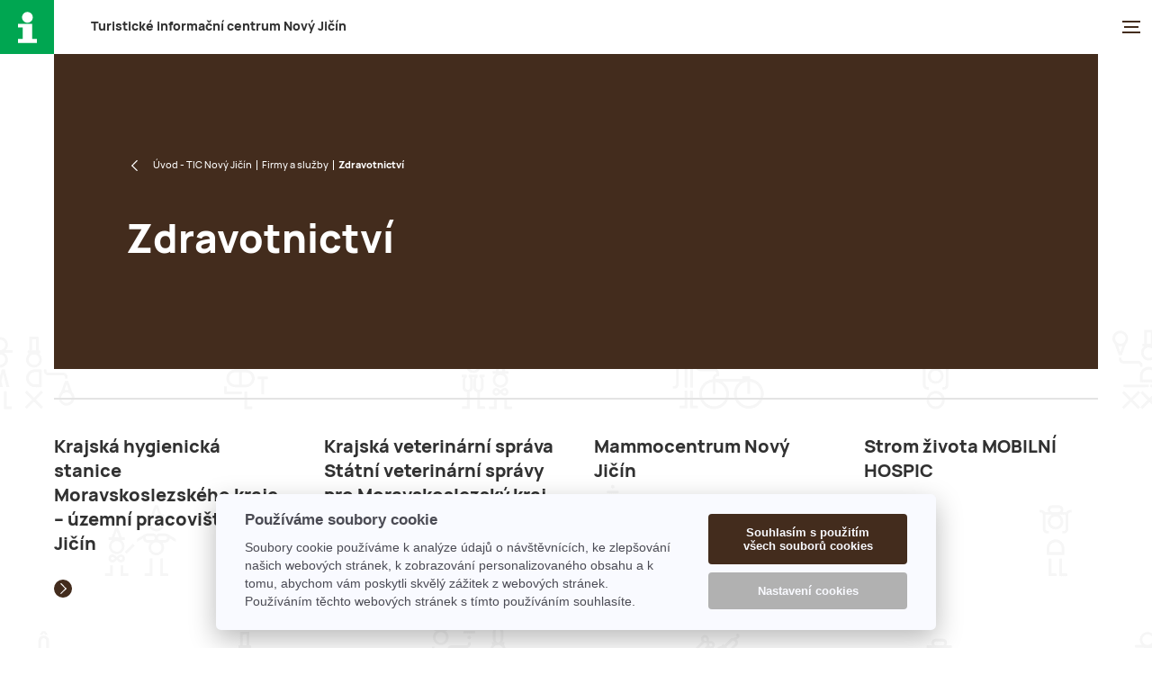

--- FILE ---
content_type: text/html; charset=utf-8
request_url: https://www.icnj.cz/firmy-a-sluzby/zdravotnictvi.html
body_size: 5275
content:
<!DOCTYPE html><!--[if lte IE 8]>
<html lang='cs'><![endif]-->
<head>
    <meta charset="UTF-8">
    <meta content="width=device-width,initial-scale=1.0,shrink-to-fit=no" name="viewport">
    <title>Zdravotnictví |  TIC Nový Jičín</title>
    <meta name="keywords" content="Zdravotnictví">
    <meta name="description" content="Zdravotnictví">
    <meta name="robots" content="index,follow,archive">

    <link as="font" crossorigin="anonymous" href="/res/manrope-extrabold-webfont.woff2" rel="preload">
    <link as="font" crossorigin="anonymous" href="/res/manrope-medium-webfont.woff2" rel="preload">
    <link as="font" crossorigin="anonymous" href="/res/manrope-regular-webfont.woff2" rel="preload">
    <link href="/res/screen.css?2033" media="screen" rel="stylesheet" type="text/css">
    <link href="/res/print.css" media="print" rel="stylesheet" type="text/css">
    <link href="/res/apple-touch-icon.png" rel="apple-touch-icon" sizes="180x180">
    <link href="/res/favicon-32x32.png" rel="icon" sizes="32x32" type="image/png">
    <link href="/res/favicon-194x194.png" rel="icon" sizes="194x194" type="image/png">
    <link href="/res/android-chrome-192x192.png" rel="icon" sizes="192x192" type="image/png">
    <link href="/res/favicon-16x16.png" rel="icon" sizes="16x16" type="image/png">
    <link href="/res/site.webmanifest" rel="manifest">
    <link color="#5bbad5" href="/res/safari-pinned-tab.svg" rel="mask-icon">
    <link href="/res/favicon.ico" rel="shortcut icon">
    <meta content="#236a45" name="msapplication-TileColor">
    <meta content="/res/mstile-144x144.png" name="msapplication-TileImage">
    <meta content="/res/browserconfig.xml" name="msapplication-config">
    <meta content="#236a45" name="theme-color">

    <meta property="og:site_name" content=""> <!-- website name -->
    <meta property="og:site" content=""> <!-- website link -->
    <meta property="og:title" content="Zdravotnictví">
    <meta property="og:description" content="Zdravotnictví">
    <meta property="og:image" content="">
    <meta property="og:type" content="article">

<link rel="stylesheet" type="text/css" href="/webtemp/65dab551e774.css">
    
    <script>
        var locale = "cs";
    </script>

    <script src="/res/jquery-3.6.0.min.js"></script>
    <script>
        var dataLayer = dataLayer || []; // Google Tag Manager
        var remoteIp = '';

    </script>
    <!--[if lte IE 8 ]>
    <script src="/js/respond.min.js"></script>
    <![endif]-->
    <script>document.documentElement.className = document.documentElement.className.replace('no-js', 'js');</script>

    <script data-cookiecategory="performance" type="text/javascript">
        var _paq = _paq || [];
        _paq.push(["setCustomVariable", 1, "setPostId", null, "visit"]);
        _paq.push(['trackPageView']);
        _paq.push(['enableLinkTracking']);
        (function () {
            var u = "//piwik.softpoint.cz/";
            _paq.push(['setTrackerUrl', u + 'piwik.php']);
            _paq.push(['setSiteId', 11]);
            var d = document, g = d.createElement('script'), s = d.getElementsByTagName('script')[0];
            g.type = 'text/javascript';
            g.async = true;
            g.defer = true;
            g.src = u + 'piwik.js';
            s.parentNode.insertBefore(g, s);
        })();
    </script>
</head>
<body>

<script data-cookiecategory="performance">
    (function (i, s, o, g, r, a, m) {
        i['GoogleAnalyticsObject'] = r;
        i[r] = i[r] || function () {
            (i[r].q = i[r].q || []).push(arguments)
        }, i[r].l = 1 * new Date();
        a = s.createElement(o),
            m = s.getElementsByTagName(o)[0];
        a.async = 1;
        a.src = g;
        m.parentNode.insertBefore(a, m)
    })(window, document, 'script', '//www.google-analytics.com/analytics.js', 'ga');

    ga('create', 'UA-39129269-2', 'icnj.cz');
    ga('send', 'pageview');

</script>
<div class="page">
    <header role="banner">
        <a href="https://www.icnj.cz/">
        <h1 class="title"><a href="https://www.icnj.cz/"  title="Turistické informační centrum Nový Jičín">T<span>uristické</span> i<span>nformační</span> c<span>entrum</span> N<span>ový</span> J<span>ičín</span></a></h1>


    <nav role="navigation">
        <a href=""></a>
        <ol>

            <li class="has-sub"><a href="/stranka/navstevnicke-centrum.html"  title="Návštěvnické&nbsp;centrum&nbsp;''Laudonův&nbsp;dům''">Návštěvnické centrum ''Laudonův dům''</a>
                <ul>
                    

                    <li><a href="/stranka/o-nas.html"  title="O nás">O nás</a></li>


                    <li><a href="/stranka/provozni-doba.html"  title="Otevírací doba">Otevírací doba</a></li>


                    <li><a href="/stranka/rezervace-prohlidek.html"  title="Rezervační a prodejní systém">Rezervační a prodejní systém</a></li>


                    <li><a href="/stranka/expozice-klobouku.html"  title="Expozice Klobouků">Expozice Klobouků</a></li>


                    <li><a href="/stranka/expozice-generala-laudona.html"  title="Expozice Gen. Laudona">Expozice Gen. Laudona</a></li>


                    <li><a href="/stranka/doprovodne-aktivity.html"  title="Doprovodné aktivity">Doprovodné aktivity</a></li>


                    <li><a href="/stranka/vstupne.html"  title="Vstupné">Vstupné</a></li>


                    <li><a href="/stranka/propagace.html"  title="Propagace">Propagace</a></li>


                    <li><a href="/stranka/galerie-navstevnickeho-centra.html"  title="Galerie a výstavní prostor">Galerie a výstavní prostor</a></li>


                    <li><a href="/stranka/modernizace-navstevnickeho-centra-nj-mesto-klobouku.html"  title="Modernizace Návštěvnického centra Nový Jičín – město klobouků">Modernizace Návštěvnického centra Nový Jičín – město klobouků</a></li>
                </ul>
            </li>

            <li class="has-sub"><a href="/stranka/infocentrum-novy-jicin.html"  title="Turistické&nbsp;informační&nbsp;centrum">Turistické informační centrum</a>
                <ul>
                    

                    <li><a href="/stranka/kostelni-vez-nj.html"  title="Kostelní věž">Kostelní věž</a></li>


                    <li><a href="https://akce.novyjicin.cz/"  title="Kalendář akcí">Kalendář akcí</a></li>


                    <li><a href="/stranka/turistika-a-zajimavosti.html"  title="Turistické tipy">Turistické tipy</a></li>


                    <li><a href="/stranka/nabidka_tic_a_mhd.html"  title="Nabídka přepážky TIC">Nabídka přepážky TIC</a></li>


                    <li><a href="/stranka/mhd-arriva-morava-a-s.html"  title="Nabídka přepážky MHD">Nabídka přepážky MHD</a></li>


                    <li><a href="/stranka/turisticke-noviny-novojicinsko.html"  title="Turistické noviny">Turistické noviny</a></li>
                </ul>
            </li>

            <li class="has-sub"><a href="/stranka/rozcestnik-novojicinskych-jarmarku.html"  title="Novojičínský&nbsp;jarmark">Novojičínský jarmark</a>
                <ul>
                    

                    <li><a href="/stranka/novojicinsky-jarmark.html"  title="Novojičínský jarmark">Novojičínský jarmark</a></li>


                    <li><a href="/stranka/novojicinsky-vinny-trh.html"  title="Novojičínský vinný trh">Novojičínský vinný trh</a></li>


                    <li><a href="/stranka/mestska-trznice.html"  title="Městská tržnice">Městská tržnice</a></li>
                </ul>
            </li>

            <li class="has-sub"><a href="/stranka/kontakty-a-jak-k-nam.html"  title="Kontakty">Kontakty</a>
                <ul>
                    

                    <li><a href="/stranka/kontakty.html"  title="Kontakty">Kontakty</a></li>


                    <li><a href="/stranka/provozni-doba.html"  title="Otevírací doba">Otevírací doba</a></li>


                    <li><a href="/stranka/jak-k-nam.html"  title="Jak k nám?">Jak k nám?</a></li>
                </ul>
            </li>

            <li class="has-sub"><a href="/stranka/partnerska-mesta.html"  title="Partnerská&nbsp;města">Partnerská města</a>
                <ul>
                    

                    <li><a href="/stranka/zakladni-informace.html"  title="Základní informace">Základní informace</a></li>


                    <li><a href="/stranka/novellara.html"  title="Novellara (Itálie)">Novellara (Itálie)</a></li>


                    <li><a href="/stranka/goerlitz.html"  title="Görlitz (Německo)">Görlitz (Německo)</a></li>


                    <li><a href="/stranka/epinal.html"  title="Épinal (Francie)">Épinal (Francie)</a></li>


                    <li><a href="/stranka/kremnica.html"  title="Kremnica (Slovensko)">Kremnica (Slovensko)</a></li>


                    <li><a href="/stranka/swietochlowice.html"  title="Świętochłowice (Polsko)">Świętochłowice (Polsko)</a></li>


                    <li><a href="/stranka/ludwigsburg.html"  title="Ludwigsburg (Německo)">Ludwigsburg (Německo)</a></li>


                    <li><a href="/stranka/spratelena-mesta.html"  title="Spřátelená města">Spřátelená města</a></li>


                    <li><a href="/stranka/oslavy-vyroci-s-partnerskymi-mesty.html"  title="Oslavy výročí s partnerskými městy">Oslavy výročí s partnerskými městy</a></li>


                    <li><a href="/stranka/aktuality-zahranicni-vztahy.html"  title="Aktuality">Aktuality</a></li>
                </ul>
            </li>

            <li ><a href="https://www.novyjicin.cz/"  title="Web&nbsp;města">Web města</a>
            </li>

            <li ><a href="/stranka/webkamera.html"  title="Webkamera">Webkamera</a>
            </li>
        </ol>
    </nav>

    <div class="search">
        <a href=""></a>
        <form action="/firmy-a-sluzby/zdravotnictvi.html" method="post" id="form-search" role="search">
            <button type="button"></button><input placeholder="Vyhledávání&hellip;" required="required" type="search" name="search" id="frm-fulltext-form-search"><button  value="true" type="submit" name="_submit" class="btn"></button>
        <input type="hidden" name="_do" value="fulltext-form-submit"></form>

    </div>




        <div class="langmenu">
            <a href="#">cs</a>
            <ul>
                <li class="active"><a href="/firmy-a-sluzby/zdravotnictvi.html" class="disabled">cs</a></li>
                <li ><a href="/de/firmy-a-sluzby/zdravotnictvi.html" >de</a></li>
                <li ><a href="/en/firmy-a-sluzby/zdravotnictvi.html" >en</a></li>
                <li ><a href="/pl/firmy-a-sluzby/zdravotnictvi.html" >pl</a></li>
            </ul>
        </div>
    </header>
    <main>
    <div class="header">
        <div>
            <div class="path">
                <ul>
                    <li><a href="https://www.icnj.cz/" title="TIC Nový Jičín">Úvod - TIC Nový Jičín</a></li>
                    <li><a title="Firmy a služby" href="/firmy-a-sluzby.html">Firmy a služby</a></li>
                    <li>Zdravotnictví</li>
                </ul>
            </div>
            <h1>Zdravotnictví</h1>
        </div>
        <nav>
        <ul>
            <li>
                <a href="/stranka/turistika-a-zajimavosti.html" title="Turistické tipy">Turistické tipy</a>
            </li>
            <li>
                <a href="https://akce.novyjicin.cz/" title="Kalendář akcí">Kalendář akcí</a>
            </li>
            <li>
                <a href="/stranka/kultura-a-sport.html" title="Kultura a sport">Kultura a sport</a>
            </li>
            <li>
                <a href="/stranka/firmy-a-sluzby-rozcestnik.html" title="Firmy a služby">Firmy a služby</a>
            </li>
        </ul>
        </nav>
    </div>
    <div class="navigation">
    </div>
    <div class="list">

        <div id="snippet--article">
            
                <a href="/firma/krajska-hygienicka-stanice-moravskoslezskeho-kraje-uzemni-pracoviste-nov-jicin.html" title="Krajská hygienická stanice Moravskoslezského kraje – územní pracoviště Nový Jičín">
                    <h2>Krajská hygienická stanice Moravskoslezského kraje – územní pracoviště Nový Jičín</h2>
                </a>

                <a href="/firma/krajska-veterinarni-sprava-statni-veterinarni-spravy-pro-moravskoslezsk-kraj-inspektorat-nov-jicin.html" title="Krajská veterinární správa Státní veterinární správy pro Moravskoslezský kraj – Inspektorát Nový Jičín">
                    <h2>Krajská veterinární správa Státní veterinární správy pro Moravskoslezský kraj – Inspektorát Nový Jičín</h2>
                </a>

                <a href="/firma/mammocentrum-nov-jicin.html" title="Mammocentrum Nový Jičín">
                    <h2>Mammocentrum Nový Jičín</h2>
                </a>

                <a href="/firma/strom-zivota-mobilni-hospic.html" title="Strom života MOBILNÍ HOSPIC">
                    <h2>Strom života MOBILNÍ HOSPIC</h2>
                </a>
        </div>
    </div>

    </main>
    <div class="infobox">
        <div>
            <div>
                <b>Rychlé odkazy:</b>
    <ul>
            <li><a href="/stranka/nabidka_tic_a_mhd.html" title="Nabídka přepážky TIC">Nabídka přepážky TIC</a></li>
            <li><a href="/stranka/historie-noveho-jicina.html" title="NOVÝ JIČÍN &apos;&apos;historická perla pod Beskydami&apos;&apos;">NOVÝ JIČÍN ''historická perla pod Beskydami''</a></li>
            <li><a href="/stranka/turisticke-noviny-novojicinsko.html" title="Turistické noviny">Turistické noviny</a></li>
            <li><a href="/stranka/technostrasa.html" title="Den pro klobouk">Den pro klobouk</a></li>
            <li><a href="/stranka/propagacni-predmety.html" title="Žádost o propagační materiály">Žádost o propagační materiály</a></li>
            <li><a href="/stranka/vstupne.html" title="Vstupné">Vstupné</a></li>
            <li><a href="/stranka/kontakty.html" title="Kontakty">Kontakty</a></li>
            <li><a href="/stranka/rezervace-prohlidek.html" title="Rezervační a prodejní systém">Rezervační a prodejní systém</a></li>
            <li><a href="/stranka/propagace.html" title="Propagace">Propagace</a></li>
            <li><a href="/stranka/kultura-a-sport.html" title="Kultura a sport">Kultura a sport</a></li>
            <li><a href="/firmy-a-sluzby.html" title="Databáze firem">Databáze firem</a></li>
            <li><a href="/stranka/partnerska-mesta.html" title="Partnerská města">Partnerská města</a></li>
            <li><a href="/stranka/turistika-a-zajimavosti.html" title="Turistické tipy">Turistické tipy</a></li>
            <li><a href="https://akce.novyjicin.cz/" title="Kalendář akcí">Kalendář akcí</a></li>
            <li><a href="/stranka/obchodni-podminky.html" title="Obchodní podmínky">Obchodní podmínky</a></li>
    </ul>
            </div>
            <div>

                <p><b><a href="">Kontakty</a></b>:
                    <br><a href="tel:+420556711888">(+420) 556 711 888</a>
                    <br><a href="tel:+420556768288">(+420) 556 768 288</a>
                    <br><a href="tel:+420735704070">(+420) 735 704 070</a>
                </p>
                <p><a href="mailto:icentrum@novyjicin.cz">icentrum@novyjicin.cz</a><br>
                    <a  href="http://www.icnj.cz/" title="web" >http://www.icnj.cz/</a></p>

                <p><b>Adresa:</b><br>

                     Masarykovo nám, 45/29<br>
                    Nový Jičín 741 01<br>
                    Česká republika</p>

                <p><b>GPS:</b><br>
                    N 49° 35' 39.184''<br>
                    E 18° 0' 29.756''
                </p>
                <p><b>Otevírací doba:</b><br>
                    Po–Pá: 8:00 – 17:00<br>
                    So, Ne: 9:00 – 16:00<br>
                    Svátky: 9:00 – 16:00</p>

            </div>
            <div>
                <p>
                    <a href="https://www.beskydyportal.cz/cz" target="_blank" rel="nofollow"><img src="/images/beskydy_card.png" width="200"></a>
                </p>
				<p>
					<a href="https://technotrasa.cz/" target="_blank" rel="nofollow" class="technotrasa"><img src="/images/technotrasa.jpg" width="180"></a>
				</p>
                <p>
                    <a href=" https://www.kudyznudy.cz/" target="_blank" rel="nofollow"><img src="/images/kudy-z-nudy.png" width="200"></a>
                </p>
				<p>
					<a href="https://radioblanik.cz/" target="_blank" rel="nofollow"><img src="/images/blanik.png" width="200"></a>
				</p>
                <p class="msk">
                    <a href="https://www.msk.cz/" target="_blank" rel="nofollow"><img src="/images/msk.png" width="200"></a>
                    <div>Tento projekt je spolufinancován z rozpočtu Moravskoslezského kraje</div>
                </p>
                <p>
                    <a href="https://severnimorava.travel/" target="_blank" rel="nofollow"><img src="/images/mskmrv.png" width="150"></a>
                </p>
                <p>
                    <a href="https://www.novyjicin.cz/mestsky-urad/povinne-informace/ochrana-osobnich-udaju/" target="_blank" title="Ochrana osobních údajů – GDPR">Ochrana osobních údajů – GDPR</a>
                </p>
            </div>
            <div>
                <ul class="social-sites">
                    <li><a href="https://www.facebook.com/mestoklobouku?ref=ts&amp;fref=ts" target="_blank"></a></li>
                    <li><a href="https://www.instagram.com/navstevnickecentrum/" target="_blank"></a></li>
                </ul>
            </div>
        </div>
    </div>
    <footer role="contentinfo">
        <p>NCNJ &copy; 2026 | Designed by <a href="https://jnbn.cz/" target="_blank">JNBN</a>
        <a href="#" class="copyright-link">📸 Autorská práva a použití fotografií</a>
        </p>
    </footer>
</div>

<!-- Modal pro autorská práva -->
<div id="copyrightModal" class="modal">
    <div class="modal-content">
        <span class="close">&times;</span>
        <h3>Autorská práva a použití fotografií</h3>
        <p>Veškeré fotografie a obsah zveřejněný na těchto webových stránkách jsou chráněny autorským právem a jsou majetkem Návštěvnického centra Nový Jičín.</p>
        <p>Použití fotografií pro veřejné nebo komerční účely (včetně pozvánek, letáků, webových prezentací či tiskovin) je možné pouze s předchozím písemným souhlasem provozovatele stránek.</p>
        <p>Pokud máte zájem o použití fotografií, kontaktujte nás prosím na e-mailu: <a href="mailto:icentrum@novyjicin.cz">icentrum@novyjicin.cz</a></p>
        <p>Děkujeme, že respektujete autorská práva.</p>
    </div>
</div>

<div class="menu">
    <p>Menu</p>
    <button type="button"></button>

    <ul>
            <li><a href="/stranka/navstevnicke-centrum.html" title="Návštěvnické centrum &apos;&apos;Laudonův dům&apos;&apos;">Návštěvnické centrum ''Laudonův dům''</a></li>
            <li><a href="/stranka/infocentrum-novy-jicin.html" title="Turistické informační centrum">Turistické informační centrum</a></li>
            <li><a href="/stranka/rozcestnik-novojicinskych-jarmarku.html" title="Novojičínský jarmark">Novojičínský jarmark</a></li>
            <li><a href="/stranka/kontakty-a-jak-k-nam.html" title="Kontakty">Kontakty</a></li>
            <li><a href="/stranka/partnerska-mesta.html" title="Partnerská města">Partnerská města</a></li>
            <li><a href="https://www.novyjicin.cz/" title="Web města">Web města</a></li>
            <li><a href="/stranka/webkamera.html" title="Webkamera">Webkamera</a></li>
    </ul>

    <ul class="langmenu">
        <li class="active"><a href="/firmy-a-sluzby/zdravotnictvi.html" class="disabled">cs</a></li>
        <li ><a href="/de/firmy-a-sluzby/zdravotnictvi.html" >de</a></li>
        <li ><a href="/en/firmy-a-sluzby/zdravotnictvi.html" >en</a></li>
        <li ><a href="/pl/firmy-a-sluzby/zdravotnictvi.html" >pl</a></li>
    </ul>
</div>

<link rel="stylesheet" type="text/css" href="/assets/css/cookieBar.css">
<script src="/res/jquery-plugins.js"></script>
<script src="/res/js.js?2023"></script>
<script src="https://cdn.jsdelivr.net/gh/orestbida/cookieconsent&#64;v2.6.1/dist/cookieconsent.js"></script>
<script src="/webtemp/e81faa97f0d6.js"></script>
    


<script type="text/javascript">
    /* <![CDATA[ */
    var seznam_retargeting_id = 53426;
    /* ]]> */
</script>
<script type="text/javascript" data-cookiecategory="tracking" src="//c.imedia.cz/js/retargeting.js"></script>

    <!--Foxydesk start-->
<script data-cookiecategory="necessary" defer>(function (d, t, u, s, e){e=d.getElementsByTagName(t)[0];s=d.createElement(t);s.src=u;s.async=1;e.parentNode.insertBefore(s,e);})(document, 'script', '//chat.icnj.cz/subdom/chat/php/app.php?widget-init.js');</script>
    <!--Foxydesk end-->


</body>
</html>


--- FILE ---
content_type: text/css
request_url: https://www.icnj.cz/res/print.css
body_size: 746
content:
*
{
background: none !important;
border: none !important;
text-shadow: none !important;
filter: none !important;
-ms-filter: none !important;
}

body
{
background: rgb(255,255,255) !important;
color: rgb(0,0,0) !important;
margin: 0 !important;
padding: 0 !important;
position: relative;
}

address, blockquote, li, dd, dt
{
font: 10pt/130% sans-serif;
}

del, dfn, ins, kbd, samp, abbr, label, legend
{
font: 10pt sans-serif;
}

small, sub, sup
{
font: 8pt sans-serif;
}

h1
{
font: bold 12.5pt/130% sans-serif;
}

h2
{
font: bold 12pt/130% sans-serif;
}

h3
{
font: bold 11.5pt/130% sans-serif;
}

h4
{
font: bold 11pt/130% sans-serif;
}

h5
{
font: bold 10.5pt/130% sans-serif;
}

h6
{
font: bold 10pt/130% sans-serif;
}

hr
{
background: rgb(0,0,0);
color: rgb(0,0,0);
}

p
{
font: 10pt/130% sans-serif;
orphans: 2;
widows: 2;
}

pre
{
font: 10pt/130% monospace;
}

b, strong
{
font: bold 10pt sans-serif;
}

cite, q, i, em
{
font: italic 10pt sans-serif;
}

code
{
font: 10pt monospace;
}

ol, ul
{
page-break-before: avoid;
page-break-inside: avoid;
}

a, a:link, a:visited, a:active
{
color: rgb(0,0,0);
}

a:after
{
content: " {"attr(href)"}";
}

table
{
border-collapse: collapse;
margin: 5pt 0 5pt 0;
}

tr
{
page-break-inside: avoid;
}

th, td
{
border: 1px solid rgb(0,0,0);
color: rgb(0,0,0);
font: 10pt/130% sans-serif;
padding: 5pt;
page-break-inside: avoid;
text-align: left;
vertical-align: top;
}

input:not([type='checkbox']):not([type='radio']), textarea, select
{
border: 0.5pt solid rgb(0,0,0);
font: 10pt sans-serif;
padding: 5pt;
}

input[type='button'], button[type='button'], input[type='reset'], button[type='reset'], input[type='submit'], button[type='submit']
{
border: 0.5pt solid rgb(0,0,0);
font: bold 10pt sans-serif;
padding: 5pt;
}

main::before
{
border-bottom: 1pt solid rgb(0,0,0);
content: '\00A9  Turistické informační centrum Nový Jičín';
display: block;
font: bold italic 10pt/normal sans-serif;
margin-bottom: 10pt;
width: 100%;
}

header[role='banner'], footer[role='contentinfo'], div.infobox, main div.board-slider div.slider1, main div.board-slider div.slider2, main div.navigation, a.button, div.menu, div.tobii, main div.articles > ul, main div.header div.path, main div.header > img, main nav.pagemenu, main div.header nav, main div.photogallery, main div.pagination, div.homepage main > a, div#cc--main, iframe[id*='mcs']
{
display: none;
}

--- FILE ---
content_type: text/plain
request_url: https://www.google-analytics.com/j/collect?v=1&_v=j102&a=394911219&t=pageview&_s=1&dl=https%3A%2F%2Fwww.icnj.cz%2Ffirmy-a-sluzby%2Fzdravotnictvi.html&ul=en-us%40posix&dt=Zdravotnictv%C3%AD%20%7C%20TIC%20Nov%C3%BD%20Ji%C4%8D%C3%ADn&sr=1280x720&vp=1280x720&_u=IEBAAAABAAAAACAAI~&jid=713218731&gjid=665709365&cid=246455424.1769063163&tid=UA-39129269-2&_gid=1619573854.1769063163&_r=1&_slc=1&z=105765062
body_size: -448
content:
2,cG-WHJTBJ630P